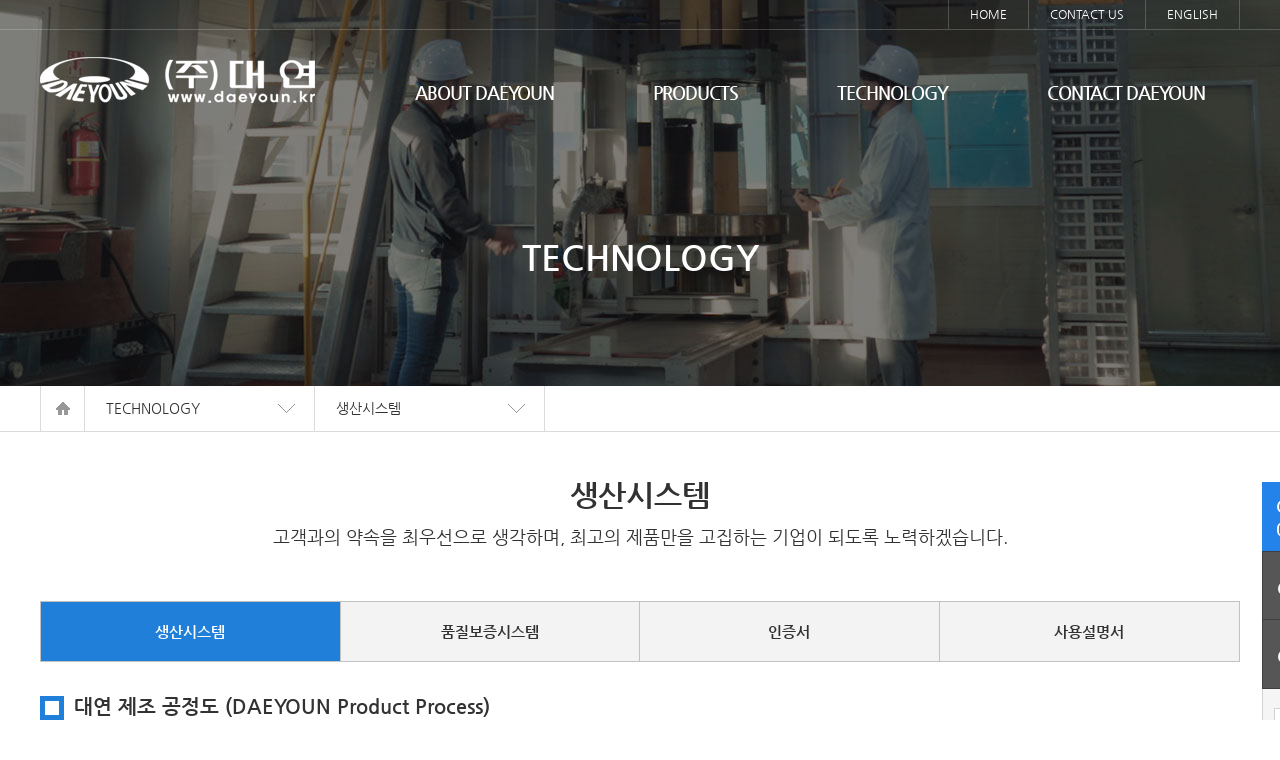

--- FILE ---
content_type: text/html
request_url: http://www.daeyoun.kr/technology/production.php
body_size: 11425
content:
<!DOCTYPE html>
<html lang="ko">
<head>
<meta charset="UTF-8" />
<meta name="viewport" content="width=device-width, initial-scale=1, minimum-scale=1, maximum-scale=1, user-scalable=no" />
<title>대연</title>

<!-- 호환성 보기 제거 메타 -->
<meta http-equiv="X-UA-Compatible" content="IE=edge" />

<!-- 사이트 전체 기본 문자셋 지정 -->
<meta http-equiv="Content-Type" content="text/html; charset=utf-8" />

<!-- 캐쉬 사용하지 않음 메타 -->
<meta http-equiv="Cache-Control" content="no-cache" />
<meta http-equiv="Expires" content="0" />
<meta http-equiv="Pragma" content="no-cache" />

<!-- 네이버 사이트 등록 관련 메타 -->
<meta name="naver-site-verification" content="d52800064aa20d156b50dc4835b8a25d4e4ce6dc" />
<meta name="description" content="볼밸브 제작, 가스용 수도용 PE 볼 밸브, EF이음관, HF이음관, 품질보증시스템, 인증서">
<meta property="og:title" content="대연">
<meta property="og:type" content="website">
<meta property="og:description" content="볼밸브 제작, 가스용 수도용 PE 볼 밸브, EF이음관, HF이음관, 품질보증시스템, 인증서">
<meta property="og:url" content="http://www.daeyoun.kr/">
<meta property="og:image" content="http://www.daeyoun.kr/resources/images/website.jpg">

<!-- 기타메타 태그 -->
<meta name="robots" content="index,follow">
<meta name="keywords" content="볼밸브 제작, 가스용 수도용 PE 볼 밸브, EF이음관, HF이음관, 품질보증시스템, 인증서">


<meta http-equiv="X-UA-Compatible" content="IE=edge" />
<link rel="stylesheet" type="text/css" href="/resources/css/common.css" />
<link rel="stylesheet" type="text/css" href="/resources/css/swiper/swiper.min.css" />
<script type="text/javascript" src="/resources/js/jquery-1.8.3.min.js"></script>
<script type="text/javascript" src="/resources/js/swiper/swiper.min.js"></script>
<script type="text/javascript" src="/resources/js/common.js"></script></head>

<body>
<div id="wrap" class="production">
	<!-- [S] web -->
<div id="header_wb">
	<header>
		<div class="logo"><a href="/"><img src="/resources/images/common/logo.png" alt="(주)대연" /></a></div>
		<div class="top_link">
			<span><a href="/">HOME</a></span>
			<span><a href="/contact/inquiry.php">CONTACT US</a></span>
			<span><a href="/en/index.php">ENGLISH</a></span>
		</div>

		<nav>
			<ul>
	<li>
		<p><a href="#none">ABOUT DAEYOUN</a></p>
		<div class="nav_2dep">
			<span><a href="/about/company.php">회사소개</a></span>
			<span><a href="/about/greeting.php">CEO인사말</a></span>
			<span><a href="/about/history.php">회사연혁</a></span>
			<span><a href="/about/organization.php">조직도</a></span>
			<span><a href="/about/export.php">주요수출업체</a></span>
			<span><a href="/about/map.php">찾아오시는 길</a></span>
		</div>
	</li>
	<li>
		<p><a href="#none">PRODUCTS</a></p>
		<div class="nav_2dep">
			<span><a href="/products/pe.php">볼밸브의 장점</a></span>
			<span><a href="/products/pe_02.php">볼밸브 주요치수</a></span>
			<span><a href="/products/ef.php">EF 이음관의 장점</a></span>
			<span><a href="/products/ef_02.php">EF 이음관 주요치수</a></span>
			<span><a href="/products/hf.php">HF 일반이음관 주요치수</a></span>
		</div>
	</li>
	<li>
		<p><a href="#none">TECHNOLOGY</a></p>
		<div class="nav_2dep">
			<span><a href="/technology/production.php">생산시스템</a></span>
			<span><a href="/technology/quality_assurance.php">품질보증시스템</a></span>
			<span><a href="/technology/certificate.php">인증서</a></span>
			<span><a href="/technology/instruction.php">사용설명서</a></span>
		</div>
	</li>
	<li>
		<p><a href="#none">CONTACT DAEYOUN</a></p>
		<div class="nav_2dep">
			<span><a href="/contact/inquiry.php">문의안내</a></span>
			<span><a href="/contact/cardalog.php">카다로그&승인원</a></span>
			<!--<span><a href="/contact/data.php">자료실</a></span>-->
		</div>
	</li>
</ul>		</nav>
	</header>
	<div class="nav_2dep_bg"><p>&nbsp;</p></div>
</div><!-- header_wb -->
<!-- [E] web -->

<!-- [S] mobile -->
<div id="header_mb">
	<header>
		<div class="logo"><a href="/"><img src="/resources/images/common/logo.png" alt="(주)대연" /></a></div>
		<div class="btn_nav"><a href="#none"><i></i><i></i><i></i><i></i></a></div>
	</header>

	<nav>
		<div class="top_link">
			<span><a href="/">HOME</a></span>·
			<span><a href="/contact/inquiry.php">CONTACT US</a></span>·
			<span><a href="/en/index.php">ENGLISH</a></span>·
		</div>
		<ul>
	<li>
		<p><a href="#none">ABOUT DAEYOUN</a></p>
		<div class="nav_2dep">
			<span><a href="/about/company.php">회사소개</a></span>
			<span><a href="/about/greeting.php">CEO인사말</a></span>
			<span><a href="/about/history.php">회사연혁</a></span>
			<span><a href="/about/organization.php">조직도</a></span>
			<span><a href="/about/export.php">주요수출업체</a></span>
			<span><a href="/about/map.php">찾아오시는 길</a></span>
		</div>
	</li>
	<li>
		<p><a href="#none">PRODUCTS</a></p>
		<div class="nav_2dep">
			<span><a href="/products/pe.php">볼밸브의 장점</a></span>
			<span><a href="/products/pe_02.php">볼밸브 주요치수</a></span>
			<span><a href="/products/ef.php">EF 이음관의 장점</a></span>
			<span><a href="/products/ef_02.php">EF 이음관 주요치수</a></span>
			<span><a href="/products/hf.php">HF 일반이음관 주요치수</a></span>
		</div>
	</li>
	<li>
		<p><a href="#none">TECHNOLOGY</a></p>
		<div class="nav_2dep">
			<span><a href="/technology/production.php">생산시스템</a></span>
			<span><a href="/technology/quality_assurance.php">품질보증시스템</a></span>
			<span><a href="/technology/certificate.php">인증서</a></span>
			<span><a href="/technology/instruction.php">사용설명서</a></span>
		</div>
	</li>
	<li>
		<p><a href="#none">CONTACT DAEYOUN</a></p>
		<div class="nav_2dep">
			<span><a href="/contact/inquiry.php">문의안내</a></span>
			<span><a href="/contact/cardalog.php">카다로그&승인원</a></span>
			<!--<span><a href="/contact/data.php">자료실</a></span>-->
		</div>
	</li>
</ul>	</nav>
</div><!-- header_mb -->
<!-- [E] mobile -->
	<div id="visual">
	<div class="visual_title"></div>
</div><!-- visual -->
	<div class="breadcrumbs">
		<a href="/" class="btn_home"></a>
		<div class="select_type_ul">
			<div class="selected_text"></div>
			<ul>
				<li><a href="/about/company.php">ABOUT DAEYOUN</a></li>
				<li><a href="/products/pe.php">PRODUCTS</a></li>
				<li class="selected"><a href="/technology/production.php">TECHNOLOGY</a></li>
				<li><a href="/contact/inquiry.php">CONTACT DAEYOUN</a></li>
			</ul>
		</div>
		<div class="select_type_ul">
			<div class="selected_text"></div>
			<ul>
				<li class="selected"><a href="/technology/production.php">생산시스템</a></li>
				<li><a href="/technology/quality_assurance.php">품질보증시스템</a></li>
				<li><a href="/technology/certificate.php">인증서</a></li>
				<li><a href="/technology/instruction.php">사용설명서</a></li>
			</ul>
		</div>
	</div><!-- breadcrumbs -->

	<div id="container">
		<div id="contents">
			<div id="title">
				<strong>생산시스템</strong>
				<p>고객과의 약속을 최우선으로 생각하며, 최고의 제품만을 고집하는 기업이 되도록 노력하겠습니다.</p>
			</div>

			<div class="content">
				<div class="tab_btn_list">
					<ul>
						<li class="active"><a href="/technology/production.php">생산시스템</a></li>
						<li><a href="/technology/quality_assurance.php">품질보증시스템</a></li>
						<li><a href="/technology/certificate.php">인증서</a></li>
						<li><a href="/technology/instruction.php">사용설명서</a></li>
					</ul>
				</div><!--tab_btn_list-->

				<div class="txt_title">대연 제조 공정도 (DAEYOUN Product Process)</div>
				<div class="txt txt_01">
					<img src="../resources/images/technology/production_img_01.jpg" alt="" />
				</div>

				<div class="txt_title">대연 원스탑 솔루션</div>
				<div class="txt txt_02">
					<p>
						<strong>대연 원스탑 솔루션 (DAEYOUN ONE STOP SOIUTION)</strong>

						대연의 생산 시스템은 제품을 사출하기 위한 금형을 직접 설계부터 제조 및 보유를 하고 있으며 소형, 중형, 대형에 이르기 까지 다양한 크기의 <u class="d_block"></u>
						사출 장비 보유중으로 제품 생산에 대한 효율성을 증대 시켰다.<u class="d_block"></u>
						또한 CNC 및 머시닝 센터를 구축하여 제품을 가공함에 있어 완성도를 높이고, 가공한 제품으로 조립 및 검수를 진행하여 최상의 품질을 생산하기 위해<u class="d_block"></u>
						“원스탑 솔루션(One Stop Soiution)” 방식으로 설계부터 포장까지 전 공정을 이루고 있다. 
					</p>

					<div class="img_title">1. 금형제작</div>
					<ul>
						<li><img src="../resources/images/technology/production_img_02.jpg" alt="" /></li>
						<li><img src="../resources/images/technology/production_img_03.jpg" alt="" /></li>
					</ul>
					<div class="img_title">2. 사출 설비</div>
					<ul>
						<li><img src="../resources/images/technology/production_img_04.jpg" alt="" /></li>
						<li><img src="../resources/images/technology/production_img_05.jpg" alt="" /></li>
					</ul>
					<div class="img_title">3. 가공팀 _ 밸브 부품 정밀 자체 가공</div>
					<ul>
						<li><img src="../resources/images/technology/production_img_06.jpg" alt="" /></li>
						<li><img src="../resources/images/technology/production_img_07.jpg" alt="" /></li>
					</ul>
					<div class="img_title">4. 밸브팀 (조립 및 제품검수시험)</div>
					<ul>
						<li><img src="../resources/images/technology/production_img_08.jpg" alt="" /></li>
						<li><img src="../resources/images/technology/production_img_09.jpg" alt="" /></li>
					</ul>
				</div>
			</div><!-- content -->
		</div><!-- contents -->
	</div><!-- container -->

	<div id="footer">
	<footer>
		<div class="logo"><img src="/resources/images/common/footer_logo.gif" alt="(주)대연" /></div>
		<address>
			상호 : 주식회사 대연&nbsp; &#47; &nbsp;대표이사 : 김영식<em>&nbsp; &#47; &nbsp;</em><i></i>주소 : 충남 아산시 도고면 도송로 23(오암리)<br/>
			TEL : 041-546-9966&nbsp; &#47; &nbsp;FAX : 041-546-9965/9923&nbsp; &#47; &nbsp;E-Mail : kevin@daeyoun.kr<br/>
			Copyright &copy; DAEYOUN Co.,Ltd. All rights reserved.
		</address>
	</footer>
</div><!-- footer -->
	<div id="quick">
	<p>CUSTOMER CENTER<br/><span>041-546-9966</span></p>
	<p><a href="/contact/inquiry.php">CONTACT US</a></p>
	<p><a href="/contact/cardalog.php">CATALOGUE</a></p>
	<ul>
		<li><a href="/about/company.php">회사소개</a></li>
		<li><a href="/technology/production.php">생산시스템</a></li>
		<li><a href="/technology/certificate.php">인증서</a></li>
		<li><a href="/technology/instruction.php">사용설명서</a></li>
		<li><a href="https://youtu.be/bd9yLroxno8" target="_blank">홍보동영상보기</a></li>
	</ul>
</div><!-- quick --></div><!-- wrap -->
</body>
</html>

--- FILE ---
content_type: text/css
request_url: http://www.daeyoun.kr/resources/css/common.css
body_size: 68315
content:
@charset "utf-8";
@import url('https://fonts.googleapis.com/css2?family=Nanum+Myeongjo:wght@400;700;800&display=swap');
@font-face {
	font-family:'ng';
	src:url(../font/NanumGothic-Regular.eot);
	src:local("☺"),
		url(../font/NanumGothic-Regular.eot?#iefix) format('embedded-opentype'),
		url(../font/NanumGothic-Regular.woff) format('woff'),
		url(../font/NanumGothic-Regular.ttf) format('truetype');
	font-weight:400;
}
@font-face {
	font-family:'ng';
	src:url(../font/NanumGothic-Bold.eot);
	src:local("☺"),
		url(../font/NanumGothic-Bold.eot?#iefix) format('embedded-opentype'),
		url(../font/NanumGothic-Bold.woff) format('woff'),
		url(../font/NanumGothic-Bold.ttf) format('truetype');
	font-weight:700;
}
/* webcss */
.sknavi:focus, .sknavi:active{display:block;width:200px;height:18px;top:1px;margin-left:5px;padding:3px;font-size:100%;font-weight:bold;text-align:center;text-decoration:none;border:1px solid #113355;background:#eee}
.sknavi {position:absolute;top:-500px;z-index:999}
/*a:focus{outline-style:dashed;outline-width:1px}*/
/* Accessibility */
.accessibility, .skip, hr, legend, caption{position:absolute;text-indent:-1000em}
/* Reset */
*{font-family:NanumGothic, '나눔고딕', ng}
html,body{width:100%;height:100%;font-family:NanumGothic, '나눔고딕', ng}
body{font-size:14px;line-height:20px;font-family:NanumGothic, '나눔고딕', ng, '돋움', Dotum;font-weight:400;color:#323232}
body,div,dl,dt,dd,ul,ol,li,h1,h2,h3,h4,h5,h6,pre,code,form,fieldset,legend,input,textarea,button,p,blockquote,th,td{margin:0;padding:0;-webkit-text-size-adjust:none}
article, aside, canvas, details, figcaption, figure, footer, header, hgroup, menu, nav, section, summary{display:block}
img,fieldset{border:0}
ul,ol,li{list-style:none}
h1,h2,h3,h4,h5,h6{font-weight:normal}
hr{display:none}
a{color:inherit}
a,a:link{color:#323232;text-decoration:none}
em,i,address{font-style:normal;font-weight:normal}
legend,caption{display:none;clear:both}
input,textarea,select,button,table{font-size:inherit;font-family:inherit;line-height:inherit}
table{border-collapse:collapse}
textarea,input{outline-color:-moz-use-text-color;outline-style:none;outline-width:medium}
textarea{resize:none}
label{cursor:pointer}
a:visited{color:#323232}
a:hover,a:active{color:#323232;text-decoration:none}
input,select,.btn{vertical-align:middle}
input[type='text']{appearance:none;-webkit-appearance:none;-webkit-border-radius:0;}
input[type='password']{appearance:none;-webkit-appearance:none;-webkit-border-radius:0;}
input[type='button']{appearance:none;-webkit-appearance:none;-webkit-border-radius:0;}
textarea{appearance:none;-webkit-appearance:none;-webkit-border-radius:0;}

/* [S] common html */
.dim{display:none;position:fixed;z-index:50;top:0;left:0;right:0;bottom:0;background:rgba(0,0,0,0.4);}

/* select_type_ul */
.select_type_ul{display:inline-block;height:35px;position:relative;z-index:1;cursor:pointer;}
.select_type_ul .selected_text{height:100%;padding:0 64px 0 10px;position:relative;z-index:1;line-height:35px;font-size:15px;cursor:pointer;color:#323232;box-sizing:border-box;border:1px solid #cbcbcb;}
.select_type_ul .selected_text:before{content:'';display:block;clear:both;width:1px;height:100%;position:absolute;right:35px;top:0;background:#cbcbcb;}
.select_type_ul .selected_text:after{content:'';display:block;clear:both;width:35px;height:100%;position:absolute;right:0;top:0;background:url(../images/common/icon_select_ui.png) no-repeat center center;transition:transform 0.5s ease;transform:rotate(0deg);}
.select_type_ul .selected_text.active:after{transition:transform 0.5s ease;transform:rotate(180deg);}
.select_type_ul ul{display:none;width:100%;position:absolute;left:0;top:43px;z-index:2;overflow:hidden;box-sizing:border-box;border:1px solid #cbcbcb;background:#fff;}
.select_type_ul ul li{margin:0 5px;padding:7px 10px;box-sizing:border-box;border-bottom:1px solid #cbcbcb;}
.select_type_ul ul li:last-child{border-bottom:none;}
.select_type_ul ul li a{color:#323232;}

/* select_ui */
.select_ui_box{display:inline-block;position:relative;vertical-align:top;}
.select_ui_box .select_ui{width:134px;height:26px;z-index:2;padding:0 0 0 7px;font-size:13px;color:#323232;cursor:pointer;box-sizing:content-box;border:1px solid #cbcbcb;background:#fff url(../images/common/icon_select_ui.png) no-repeat right top;}
.select_ui_box span.customStyleSelectBox{width:100%;height:26px;position:relative;z-index:1;line-height:26px;font-size:13px;color:#323232;font-family:'Nanum Gothic';cursor:pointer;box-sizing:content-box;border:1px solid #cbcbcb;background:url(../images/common/icon_select_ui.png) no-repeat 90% 10px;}
.select_ui_box span.customStyleSelectBox.changed{background-color:#fff;}
.select_ui_box span.customStyleSelectBox .bg_blank{width:20px;height:26px;position:absolute;right:0;top:0;}
.select_ui_box span.customStyleSelectBoxInner{padding-left:7px;box-sizing:content-box;}
@media (max-width: 767px) {
	.select_ui_box span.customStyleSelectBox{background-size:12px auto;}
}

/* file_ui_text */
.file_ui_text{width:98%;position:relative;overflow:hidden;border:1px solid #c8c8c8;}
.file_ui_text .file_text{width:100%;height:26px;padding:0 12px;float:left;color:#888;border:none;background:#fff;}
.file_ui_text .file_wrap{display:block;width:128px;height:26px;position:absolute;top:0;right:0;cursor:pointer;font-size:12px;line-height:26px;color:#323232;text-align:center;background:#f7f7f7;}
.file_ui_text .file_add{width:100%;height:100%;position:absolute;right:0;top:0;cursor:pointer;filter:alpha(opacity:0); opacity:0;}

/* tab_btn_list */
.tab_btn_list{padding-bottom:30px;}
.tab_btn_list ul{width:100%;font-size:0;box-sizing:border-box;border:1px solid #c2c2c2;border-bottom:none;background:#f3f3f3;}
.tab_btn_list li{width:20%;display:inline-block;height:60px;text-align:center;box-sizing:border-box;border-right:1px solid #c2c2c2;border-bottom:1px solid #c2c2c2;}
.tab_btn_list li:nth-child(5){border-right:none;}
.tab_btn_list li a{display:inline-block;width:100%;height:100%;line-height:60px;font-size:15px;font-weight:700;color:#323232;background:#f3f3f3;}
.tab_btn_list li a:hover{color:#fff;background:#1f7fd9;}
.tab_btn_list li.active a{color:#fff;background:#1f7fd9;}
@media (max-width: 767px) {
	.tab_btn_list ul{border-bottom:1px solid #c2c2c2;}
	.tab_btn_list li{width:50%;}
	.tab_btn_list li:nth-child(5){border-right:1px solid #c2c2c2;border-bottom:none;}
	.tab_btn_list li:nth-child(even){border-right:none;}
	.tab_btn_list li a{font-size:14px;}
}

/* tab_Js_type_01 */
.tab_Js_type_01 .tab_btn_list ul{width:100%;font-size:0;border:1px solid #c2c2c2;background:#f3f3f3;}
.tab_Js_type_01 .tab_btn_list li{width:25%;display:inline-block;height:47px;box-sizing:border-box;border-right:1px solid #c2c2c2;}
.tab_Js_type_01 .tab_btn_list li:last-child{border-right:none;}
.tab_Js_type_01 .tab_btn_list li a{display:inline-block;width:100%;height:100%;line-height:47px;text-align:center;font-size:15px;font-weight:700;color:#323232;background:#f3f3f3;}
.tab_Js_type_01 .tab_btn_list li span{display:inline-block;width:100%;height:100%;line-height:47px;font-size:15px;font-weight:700;color:#323232;background:#f3f3f3;}
.tab_Js_type_01 .tab_btn_list li a:hover{color:#fff;background:#ff9600;}
.tab_Js_type_01 .tab_btn_list li.active a{color:#fff;background:#ff9600;}
@media (max-width: 767px) {
	.tab_Js_type_01 .tab_btn_list li a{font-size:14px;}
}

/* table_text_form */
.table_text_form{width:100%;}
.table_text_form table{width:100%;}
.table_text_form th{width:160px;padding:11px 0 10px;font-size:16px;text-align:center;border-top:1px solid #d2d2d2;box-sizing:border-box;border-left:1px solid #d2d2d2;border-right:1px solid #d2d2d2;background:#f4f4f4;}
.table_text_form td{padding:11px 0 10px 40px;font-size:16px;line-height:27px;border-top:1px solid #d2d2d2;border-right:1px solid #d2d2d2;}
.table_text_form tr:last-child th{border-bottom:1px solid #d2d2d2;}
.table_text_form tr:last-child td{line-height:25px;border-bottom:1px solid #d2d2d2;}
.table_text_form .code_img{display:inline-block;margin-right:12px;vertical-align:middle;border:1px solid #c7c7c7;}
.table_text_form .code_img img{vertical-align:top;}
.device_mb .table_text_form th{width:30%;padding:0;font-size:13px;text-align:center;}
.device_mb .table_text_form td{width:70%;padding:15px;font-size:13px;line-height:23px;}

/* board_search_type_01 */
.board_search_type_01{padding:13px 0 13px;position:relative;overflow:hidden;border:1px solid #c8c8c8;}
.board_search_type_01 p{display:inline-block;float:left;height:28px;padding-left:20px;line-height:28px;color:#323232;font-size:13px;vertical-align:top;}
.board_search_type_01 .search_form{float:right;padding-right:20px;}
.board_search_type_01 .search_form .inp{width:169px;height:28px;float:none;padding-left:7px;color:#323232;line-height:26px;vertical-align:top;box-sizing:border-box;border:1px solid #9d9d9d;background:#fff;}
.board_search_type_01 .search_form .btn_search{display:inline-block;height:28px;padding:0 26px;font-size:12px;line-height:26px;cursor:pointer;font-weight:bold;color:#fff;vertical-align:top;border:1px solid #444;background:#737373;}
@media (max-width: 660px) {
	.select_ui_box{width:30%;}
	.select_ui_box .select_ui{width:90%;}
	.board_search_type_01 p{float:none;}
	.board_search_type_01 .search_form{width:100%;float:none;padding-top:5px;padding-left:20px;box-sizing:border-box;}
	.board_search_type_01 .search_form .inp{width:46%;padding-right:7px;}
	.board_search_type_01 .search_form .btn_search{width:20%;border-radius:0;}
}

/* board_list_type_01 */
.board_list_type_01{width:100%;}
.board_list_type_01 .table_title{width:100%;padding-top:14px;overflow:hidden;font-size:0;}
.board_list_type_01 .table_title strong{display:inline-block;height:40px;line-height:40px;font-size:13px;color:#323232;text-align:center;box-sizing:border-box;border:1px solid #c8c8c8;border-right:none;background:#f7f7f7;}
.board_list_type_01 .table_title strong:nth-child(1){width:7%;}
.board_list_type_01 .table_title strong:nth-child(2){width:57%;}
.board_list_type_01 .table_title strong:nth-child(3){width:13%;}
.board_list_type_01 .table_title strong:nth-child(4){width:13%;}
.board_list_type_01 .table_title strong:nth-child(5){width:10%;border-right:1px solid #c8c8c8;}
.board_list_type_01 .table_list{width:100%;padding-bottom:35px;}
.board_list_type_01 .table_list ul{overflow:hidden;}
.board_list_type_01 .table_list li{overflow:hidden;font-size:0;border-bottom:1px dotted #a9a9a9;}
.board_list_type_01 .table_list li p{display:inline-block;padding:15px 0 15px;line-height:20px;font-size:13px;color:#323232;box-sizing:border-box;word-break:break-all;text-align:center;vertical-align:middle;}
.board_list_type_01 .table_list li p:nth-child(1){width:7%;}
.board_list_type_01 .table_list li p:nth-child(2){width:57%;padding-left:27px;text-align:left;}
.board_list_type_01 .table_list li p:nth-child(3){width:13%;}
.board_list_type_01 .table_list li p:nth-child(4){width:13%;}
.board_list_type_01 .table_list li p:nth-child(5){width:10%;}
.board_list_type_01 .table_list li p span{display:none;}
.board_list_type_01 .table_list li p a{line-height:20px;color:#323232;vertical-align:middle;}
.board_list_type_01 .table_list li p a:hover{color:#323232;text-decoration:underline;}
.board_list_type_01 .table_list li p img{vertical-align:middle;}
.board_list_type_01 .btn_r{padding:23px 0 0 0;text-align:right;}
.board_list_type_01 .btn_r input{display:inline-block;width:117px;height:37px;padding:0;text-align:center;cursor:pointer;font-size:12px;line-height:37px;color:#fff;font-weight:bold;border:1px solid #444;border-radius:0;background:#737373;}
@media (max-width: 767px) {
	.board_list_type_01 .table_title{display:none;}
	.board_list_type_01 .table_list{margin-top:20px;border-top:1px solid #c8c8c8;}
	.board_list_type_01 .table_list li{padding:0 10px;}
	.board_list_type_01 .table_list li p{text-align:left;}
	.board_list_type_01 .table_list li p:nth-child(1){width:10%;text-align:center;}
	.board_list_type_01 .table_list li p:nth-child(2){width:90%;}
	.board_list_type_01 .table_list li p:nth-child(3){width:30%;padding-top:0;}
	.board_list_type_01 .table_list li p:nth-child(4){width:40%;padding-top:0;}
	.board_list_type_01 .table_list li p:nth-child(5){width:30%;padding-top:0;}
	.board_list_type_01 .table_list li p span{display:inline-block;padding-right:3px;}
}

/* board_view_type_01 */
.board_view_type_01{width:100%;}
.board_view_type_01 .table_title{font-size:0;border:1px solid #c8c8c8;border-bottom:none;border-left:none;}
.board_view_type_01 .table_title p{width:100%;display:table;overflow:hidden;line-height:20px;font-size:13px;border-bottom:1px solid #c8c8c8;}
.board_view_type_01 .table_title strong{display:table-cell;width:13%;padding:15px 0;color:#323232;text-align:center;vertical-align:middle;border-left:1px solid #c8c8c8;border-right:1px solid #c8c8c8;background:#f7f7f7;}
.board_view_type_01 .table_title i{display:none;padding-right:3px;font-style:normal;vertical-align:middle;}
.board_view_type_01 .table_title span{display:table-cell;padding:15px 20px;box-sizing:border-box;color:#323232;vertical-align:middle;}
.board_view_type_01 .content_view{padding:45px 20px 50px;font-size:12px;line-height:18px;}
.board_view_type_01 .table_paginate{font-size:0;border:1px solid #c8c8c8;border-bottom:none;border-left:none;}
.board_view_type_01 .table_paginate p{width:100%;display:table;overflow:hidden;line-height:20px;font-size:13px;border-bottom:1px solid #c8c8c8;}
.board_view_type_01 .table_paginate strong{display:table-cell;width:13%;padding:15px 0;color:#323232;text-align:center;vertical-align:middle;border-left:1px solid #c8c8c8;border-right:1px solid #c8c8c8;background:#f7f7f7;}
.board_view_type_01 .table_paginate span{display:table-cell;padding:15px 20px;box-sizing:border-box;vertical-align:middle;}
.board_view_type_01 .table_paginate span a{color:#323232;}
.board_view_type_01 .table_paginate span a:hover{color:#323232;text-decoration:underline;}
.board_view_type_01 .btn_c{padding:23px 0 0 0;text-align:center;}
.board_view_type_01 .btn_c input{display:inline-block;width:117px;height:37px;padding:0;text-align:center;cursor:pointer;font-size:12px;line-height:37px;color:#fff;font-weight:bold;border:1px solid #444;border-radius:0;background:#737373;}
@media (max-width: 767px) {
	.board_view_type_01 .table_title{border:none;border-top:1px solid #c8c8c8;}
	.board_view_type_01 .table_title p:nth-child(1){border:none;}
	.board_view_type_01 .table_title p:nth-child(1) strong{display:none;}
	.board_view_type_01 .table_title p:nth-child(1) span{padding:15px;}
	.board_view_type_01 .table_title p:nth-child(2){border-top:1px solid #c8c8c8;}
	.board_view_type_01 .table_title p strong{border-right:none;border-left:none;background:none;}
	.board_view_type_01 .table_title p i{display:table-cell;}
	.board_view_type_01 .table_title p span{width:auto;padding:15px 0;}
	.board_view_type_01 .content_view{font-size:13px;line-height:22px;}
	.board_view_type_01 .table_paginate{border:none;border-top:1px solid #c8c8c8;border-bottom:1px solid #c8c8c8;}
	.board_view_type_01 .table_paginate p{border:none;}
	.board_view_type_01 .table_paginate p:nth-child(2){border-top:1px solid #c8c8c8;}
	.board_view_type_01 .table_paginate strong{width:16%;border:none;background:none;}
	.board_view_type_01 .btn_c input{width:23%;}
}

/* board_form_type_01 */
.board_form_type_01{width:100%;}
.board_form_type_01 label{vertical-align:middle;font-size:13px;}
.board_form_type_01 label input[type="checkbox"]{vertical-align:-3px;-webkit-appearance:checkbox;background:#323232;}
.board_form_type_01 label input[type="radio"]{vertical-align:-3px;-webkit-appearance:radio;background:#323232;}
.board_form_type_01 .inp{height:30px;float:none;padding:0 15px;color:#323232;font-size:13px;box-sizing:border-box;border:1px solid #cbcbcb;background:none;}
.board_form_type_01 .inp_20p{width:20%;}
.board_form_type_01 .inp_40p{width:40%;}
.board_form_type_01 .inp_70p{width:70%;}
.board_form_type_01 .inp_100p{width:100%;}
.board_form_type_01 textarea{width:100%;height:190px;padding:10px;color:#323232;font-size:13px;line-height:20px;box-sizing:border-box;border:1px solid #cbcbcb;background:none;}
.board_form_type_01 ul{width:100%;border:1px solid #c8c8c8;border-left:none;border-bottom:none;}
.board_form_type_01 li{display:table;width:100%;}
.board_form_type_01 li.m_block{display:none;}
.board_form_type_01 li strong{display:table-cell;width:15%;font-size:13px;color:#323232;vertical-align:middle;text-align:center;border-left:1px solid #c8c8c8;border-right:1px solid #c8c8c8;border-bottom:1px solid #c8c8c8;background:#f7f7f7;}
.board_form_type_01 li strong u{padding-left:3px;text-decoration:none;color:#ff9200;}
.board_form_type_01 li .text{display:table-cell;padding:6px 1%;line-height:20px;font-size:13px;color:#323232;vertical-align:middle;box-sizing:border-box;border-bottom:1px solid #c8c8c8;}
.board_form_type_01 li .text:nth-child(4){width:20%;}
.board_form_type_01 .code_img{display:inline-block;margin-right:12px;vertical-align:middle;border:1px solid #c7c7c7;}
.board_form_type_01 .code_img img{vertical-align:top;}
.board_form_type_01 i{font-style:normal;}
.board_form_type_01 .btn_c{padding:23px 0 0 0;text-align:center;}
.board_form_type_01 .btn_c input{display:inline-block;width:188px;height:48px;margin:0 5px;padding:0;text-align:center;cursor:pointer;border-radius:0;font-size:12px;line-height:46px;color:#fff;font-weight:bold;border:1px solid #838383;background:#9f9f9f;}
.board_form_type_01 .btn_c input:nth-child(1){border:1px solid #0b50ad;background:#0090ff;}
@media (max-width: 985px) {
	.board_form_type_01 .inp_20p{width:30%;}
}
@media (max-width: 767px) {
	.board_form_type_01 .inp_20p{width:50%;}
	.board_form_type_01 .inp_40p{width:100%;}
	.board_form_type_01 .inp_70p{width:100%;margin-bottom:5px;}
	.board_form_type_01 ul{border-left:1px solid #c8c8c8;}
	.board_form_type_01 li.m_block{display:table;}
	.board_form_type_01 li .text:nth-child(4){display:none;}
	.board_form_type_01 li strong{display:none;}
	.board_form_type_01 i{display:none;}
	.board_form_type_01 .select_ui_box{width:40%;}
	.board_form_type_01 .btn_c input{width:30%;}
}

/* paginate_ui */
.paginate_ui{line-height:36px;font-size:0;font-weight:700;text-align:center;border:1px solid #c5c5c5;background:#f7f7f7;}
.paginate_ui strong{display:inline-block;width:36px;height:36px;margin-left:-1px;color:#fff;font-size:11px;font-family:Dotum;line-height:36px;vertical-align:middle;border-left:1px solid #c5c5c5;border-right:1px solid #c5c5c5;background:#737373;}
.paginate_ui a{display:inline-block;width:36px;height:36px;margin-left:-1px;color:#888;font-size:11px;font-family:Dotum;line-height:36px;font-weight:700;vertical-align:middle;transition:all 0.5s;border-left:1px solid #c5c5c5;border-right:1px solid #c5c5c5;}
.paginate_ui a:hover{color:#fff;transition:all 0.5s;background:#737373;}
.paginate_ui img{vertical-align:0px;}
.paginate_ui .pre{display:inline-block;width:auto;margin:0 20px 0 0;font-weight:400;border:none;}
.paginate_ui .pre:hover{color:#888;background:none;}
.paginate_ui .next{display:inline-block;width:auto;margin:0 0 0 20px;font-weight:400;border:none;}
.paginate_ui .next:hover{color:#888;background:none;}

.txt_title{padding:0 0 20px 34px;font-size:20px;line-height:30px;font-weight:700;box-sizing:border-box;background:url(../images/common/txt_title_icon.gif) no-repeat left 4px;}
.device_mb .txt_title{font-size:17px;padding:0 0 10px 25px;background-size:17px 17px;background-position:left 7px;}
/* [E] common html */

/* [S] Guide */
#wrap.device_web{width:100%;min-width:1200px;position:relative;overflow:hidden;}
#wrap.device_mb{position:relative;}
#header_wb{width:100%;min-width:1200px;height:120px;position:absolute;left:0;top:0;z-index:10;}
#header_wb a{transition:color 0.5s;}
#header_wb header{width:1200px;margin:0 auto;position:relative;z-index:3;}
#header_wb:before{content:'';display:block;clear:both;width:100%;height:29px;position:absolute;left:0;top:0;z-index:3;border-bottom:1px solid rgba(255, 255, 255, 0.2);}
#header_wb .logo{padding-top:57px;float:left;}
#header_wb .top_link{position:absolute;right:0;top:0;z-index:6;font-size:0;border-left:1px solid rgba(255, 255, 255, 0.2);}
#header_wb .top_link span{display:inline-block;line-height:29px;border-right:1px solid rgba(255, 255, 255, 0.2);}
#header_wb .top_link span a{display:block;padding:0 21px;font-size:12px;color:#fff;}
#header_wb nav{width:825px;clear:both;position:absolute;right:0;top:30px;z-index:5;line-height:125px;}
#header_wb nav a{vertical-align:top;}
#header_wb nav>ul{position:relative;}
#header_wb nav>ul>li{display:inline-block;margin-left:95px;}
#header_wb nav>ul>li:nth-child(1){margin-left:0;}
#header_wb nav>ul>li>p{position:relative;box-sizing:border-box;}
#header_wb nav>ul>li>p a{font-size:18px;letter-spacing:-1px;color:#fff;font-weight:700;}
#header_wb nav>ul>li>p.active a{color:#fff;}
#header_wb nav .nav_2dep{display:block;height:0;position:absolute;top:105px;overflow:hidden;}
#header_wb nav li:nth-child(1) .nav_2dep{left:0;}
#header_wb nav li:nth-child(2) .nav_2dep{left:240px;}
#header_wb nav li:nth-child(3) .nav_2dep{left:430px;}
#header_wb nav li:nth-child(4) .nav_2dep{left:650px;}
#header_wb nav .nav_2dep a{display:block;line-height:31px;vertical-align:top;font-size:15px;}
#header_wb nav .nav_2dep a:hover{font-weight:700;}
#header_wb .nav_2dep_bg{content:'';display:block;clear:both;width:100%;height:0;position:absolute;left:0;top:119px;z-index:1;overflow:hidden;background:#fff;}
#header_wb .nav_2dep_bg p{width:1250px;height:100%;margin:0 auto;background:url(../images/common/nav_bg.jpg) no-repeat left top;}

#header_mb{width:100%;position:absolute;left:0;top:0;z-index:99;}
#header_mb header{width:100%;height:90px;border-bottom:1px solid #273b45;background:#001825;}
#header_mb header .logo{width:180px;position:absolute;left:15px;top:30px;}
#header_mb header .logo img{width:100%;}
#header_mb header .btn_nav{width:30px;height:25px;position:absolute;right:25px;top:33px;}
#header_mb header .btn_nav a{display:inline-block;width:100%;height:100%;}
#header_mb header .btn_nav a i{display:inline-block;width:30px;height:3px;position:absolute;left:0;transition:all 0.5s;transform:rotate(0deg);background:#fff;}
#header_mb header .btn_nav a i:nth-child(1){top:0px;}
#header_mb header .btn_nav a i:nth-child(2){top:11px;}
#header_mb header .btn_nav a i:nth-child(3){top:11px;}
#header_mb header .btn_nav a i:nth-child(4){bottom:0;}
#header_mb header .btn_nav.active a i{transition:all 0.5s;}
#header_mb header .btn_nav.active a i:nth-child(1){opacity:0;}
#header_mb header .btn_nav.active a i:nth-child(2){transform:rotate(45deg);}
#header_mb header .btn_nav.active a i:nth-child(3){transform:rotate(-45deg);}
#header_mb header .btn_nav.active a i:nth-child(4){opacity:0;}
#header_mb .top_link{height:40px;line-height:40px;text-align:center;border-bottom:1px solid #c3c3c3;background:#ececec;}
#header_mb .top_link span{display:inline-block;padding:0 15px;}
#header_mb nav{display:none;width:100%;}
#header_mb nav li p{height:48px;line-height:48px;text-align:left;border-bottom:1px solid #c3c3c3;}
#header_mb nav li p a{display:block;padding-left:30px;position:relative;font-size:15px;}
#header_mb nav li p.active{border-bottom:none;}
#header_mb nav li p.active a:after{content:'';display:block;clear:both;width:2px;height:25%;position:absolute;left:15px;top:39%;background:#273b45;}
#header_mb nav .nav_2dep{display:none;padding:0 0 10px 40px;text-align:left;border-bottom:1px solid #c3c3c3;}
#header_mb nav .nav_2dep span{display:block;padding:5px 0;}
#header_mb nav .nav_2dep a{font-size:13px;line-height:25px;font-weight:300;}

#visual{width:100%;min-width:1200px;height:386px;background-repeat:no-repeat;background-position:center top;}
#visual.visual_about{background-image:url(../images/common/visual_about.jpg);}
#visual.visual_products{background-image:url(../images/common/visual_products.jpg);}
#visual.visual_technology{background-image:url(../images/common/visual_technology.jpg);}
#visual.visual_contact{background-image:url(../images/common/visual_contact.jpg);}

#visual .visual_title{height:100%;padding-top:235px;text-align:center;line-height:45px;font-size:35px;color:#fff;font-weight:700;}
.device_mb #visual{min-width:auto;height:180px;padding-top:90px;background-position:center 90px;}
.device_mb #visual .visual_title{padding-top:90px;font-size:30px;}
.breadcrumbs{width:1200px;height:45px;margin:0 auto;font-size:0;}
.breadcrumbs .btn_home{display:inline-block;width:45px;height:45px;vertical-align:top;box-sizing:border-box;border-left:1px solid #dbdbdb;border-right:1px solid #dbdbdb;background:url(../images/common/breadcrumbs_icon_home.png) no-repeat center center;}
.breadcrumbs .select_type_ul{height:45px;}
.breadcrumbs .select_type_ul .selected_text{min-width:230px;padding:0 55px 0 21px;font-size:14px;line-height:45px;overflow:hidden;box-sizing:border-box;border:none;border-right:1px solid #dbdbdb;}
.breadcrumbs .select_type_ul .selected_text:before{display:none;}
.breadcrumbs .select_type_ul .selected_text:after{width:55px;}
.breadcrumbs .select_type_ul ul{width:99%;top:48px;}
.breadcrumbs .select_type_ul ul li{padding:0;}
.breadcrumbs .select_type_ul ul a{display:block;padding:11px 10px;font-size:14px;}
.device_mb .breadcrumbs{width:100%;}
.device_mb .breadcrumbs .btn_home{display:none;}
.device_mb .breadcrumbs .select_type_ul .selected_text{width:100%;min-width:auto;font-size:13px;}
.device_mb .breadcrumbs .select_type_ul:last-child .selected_text{border-right:none;}
.device_mb .breadcrumbs .select_type_ul{width:50%;}
.device_mb .breadcrumbs .select_type_ul ul a{font-size:13px;}

#container{width:100%;min-width:1200px;border-top:1px solid #dbdbdb;}
.device_mb #container{min-width:auto;}

#contents{width:1200px;margin:0 auto;padding:45px 0 200px;}
.device_mb #contents{width:auto;padding:45px 15px 150px;line-height:23px;}

#title{padding-bottom:50px;text-align:center;}
#title strong{display:block;padding-bottom:10px;font-size:30px;line-height:35px;}
#title p{font-size:18px;line-height:29px;}

#footer{width:100%;min-width:1200px;background:#232323;}
#footer footer{width:1200px;margin:0 auto;padding:40px 0 50px;position:relative;font-size:16px;line-height:23px;color:#fefefe;box-sizing:border-box;}
#footer footer .logo{position:absolute;left:0;top:50px;}
#footer footer address{padding-left:391px;}
#footer footer i{display:none;}
.device_mb #footer{min-width:auto;}
.device_mb #footer footer{width:100%;margin:0 auto;padding:35px 30px 50px;font-size:13px;line-height:26px;}
.device_mb #footer footer .logo{width:200px;position:relative;top:0;padding:20px 0 30px;}
.device_mb #footer footer .logo img{width:100%;}
.device_mb #footer footer address{padding-left:0;}
.device_mb #footer em{display:none;}
.device_mb #footer i{display:block;}

#quick{width:185px;position:absolute;left:50%;top:482px;z-index:1;margin-left:622px;}
#quick p{height:69px;font-size:17px;line-height:23px;letter-spacing:-1px;font-weight:700;color:#fff;box-sizing:border-box;}
#quick p:nth-child(1){padding:13px 0 0 14px;background:#2482eb;}
#quick p:nth-child(2){padding-top:25px;border:1px solid #3f3f3f;background:#565656 url(../images/common/quick_icon_01.png) no-repeat 130px center;}
#quick p:nth-child(3){padding-top:25px;border:1px solid #3f3f3f;border-top:none;background:#565656 url(../images/common/quick_icon_02.png) no-repeat 130px center;}
#quick p a{display:block;padding-left:14px;font-size:17px;font-weight:700;color:#fff;}
#quick p a span{font-size:20px;}
#quick ul{padding:19px 0 10px;border:1px solid #d2d2d2;border-top:none;background:#f5f5f5;}
#quick li{padding:0 9px 10px 11px;}
#quick li a{display:block;padding-left:17px;letter-spacing:-1px;line-height:39px;font-size:15px;color:#323232;border:1px solid #d2d2d2;background:#fff;}
.device_mb #quick{display:none;}
/* [E] Guide */

/* [S] main */
.main #visual{height:781px;position:relative;z-index:0;overflow:hidden;}
.main #visual section{width:100%;max-width:2560px;min-width:1200px;margin:0 auto;}
.main #visual section{height:100%;}
.main #visual .swiper-container{width:100%;height:100%;}
.main #visual .swiper-slide{width:100%;background-repeat:no-repeat;background-position:center top;}
.main #visual .slide_01{background-image:url(../images/main/visual_banner_01.jpg);}
.main #visual .slide_02{background-image:url(../images/main/visual_banner_02.jpg);}
.main #visual .slide_03{background-image:url(../images/main/visual_banner_03.jpg);}
.main #visual .slide_04{background-image:url(../images/main/visual_banner_04.jpg);}
.main #visual .slide_05{background-image:url(../images/main/visual_banner_05.jpg);}
.main #visual .swiper-pagination .swiper-pagination-bullet{opacity:1;background:#fff;}
.main #visual .swiper-pagination .swiper-pagination-bullet.swiper-pagination-bullet-active{background:#000;}
.main #visual .swiper-pagination span{margin:0 3px;}
.main #visual .swiper-button-prev{width:54px;height:106px;left:5%;top:40%;text-indent:-1000em;background:url(../images/main/visual_btn_prev.png) no-repeat left top;}
.main #visual .swiper-button-next{width:54px;height:106px;right:5%;top:40%;text-indent:-1000em;background:url(../images/main/visual_btn_next.png) no-repeat left top;}
.main .content{width:100%;min-width:1200px;padding-top:80px;box-sizing:border-box;}
.main .content section{width:1200px;margin:0 auto;}
.main .content .title{padding-bottom:60px;text-align:center;}
.main .content .title strong{display:block;padding-bottom:10px;font-size:35px;line-height:48px;}
.main .content .title p{font-size:19px;line-height:30px;}
.main .content_01{padding:60px 0 90px;border-bottom:1px solid #bebebe;}
.main .content_01 .img{padding-bottom:50px;}
.main .content_01 .img img{vertical-align:top;}
.main .content_01 .btn_more{text-align:center;}
.main .content_01 .btn_more a{display:inline-block;width:384px;height:65px;font-size:20px;line-height:65px;color:#323232;font-weight:700;border:1px solid #bebebe;}
.main .content_02{padding-bottom:125px;border-bottom:1px solid #bebebe;}
.main .content_02 .title{padding-bottom:100px;}
.main .content_02 ul{font-size:0;}
.main .content_02 li{display:inline-block;width:384px;height:395px;margin:0 21px 0 0;overflow:hidden;vertical-align:top;font-size:17px;line-height:23px;letter-spacing:-1px;box-sizing:border-box;border:1px solid #bfbfbf;}
.main .content_02 li:nth-child(3){margin-right:0;}
.main .content_02 li img{vertical-align:top;}
.main .content_02 li strong{display:block;padding:20px 20px 10px 20px;font-size:19px;line-height:24px;border-top:1px solid #bebebe;}
.main .content_02 li p{padding:0 20px 0 20px;}
.main .content_02 .btn_more{padding-top:110px;text-align:center;}
.main .content_02 .btn_more a{display:inline-block;width:384px;height:65px;font-size:20px;line-height:65px;color:#323232;font-weight:700;border:1px solid #cecece;}
.main .content_03 .video{width:1198px;height:626px;border:1px solid #a9a9a9;}
.main .content_04{padding-top:130px;}
.main .content_04 .map{width:100%;height:756px;overflow:hidden;}
.main #quick{top:835px;}
.device_mb.main #visual{height:240px;}
.device_mb.main #visual section{min-width:100%;padding:0;}
.device_mb.main #visual .swiper-slide{font-size:15px;line-height:24px;background-position:60% top;background-size:auto 100%;}
.device_mb.main #visual .swiper-slide strong{padding:40px 0 10px;font-size:18px;line-height:25px;}
.device_mb.main #visual .swiper-slide p{padding:0 5%;font-size:14px;line-height:23px;}
.device_mb.main #visual .swiper-pagination{display:block;bottom:10px;}
.device_mb.main #visual .swiper-pagination-bullet{width:10px;height:10px;}
.device_mb.main #visual .swiper-button-prev{display:none;}
.device_mb.main #visual .swiper-button-next{display:none;}
.device_mb.main .content{width:100%;padding-top:50px;min-width:auto;}
.device_mb.main section{width:auto;margin:0 auto;padding:0 15px;}
.device_mb.main .content .title strong{font-size:23px;line-height:30px;}
.device_mb.main .content .title p{font-size:15px;line-height:25px;}
.device_mb.main .content_01{padding:40px 0 40px;}
.device_mb.main .content_01 .img{padding-bottom:40px;}
.device_mb.main .content_01 .img img{width:100%;}
.device_mb.main .content_02{padding-bottom:75px;}
.device_mb.main .content_02 .title{padding-bottom:40px;}
.device_mb.main .content_02 .btn_more{padding-top:40px;}
.device_mb.main .content_02 li{width:100%;height:auto;margin-right:0;margin-bottom:20px;line-height:25px;}
.device_mb.main .content_02 li img{width:100%;}
.device_mb.main .content_02 li p{padding-bottom:20px;}
.device_mb.main .content_03 .title{padding-bottom:40px;}
.device_mb.main .content_03 .video{width:100%;height:250px;}
.device_mb.main .content_04 .title{padding-bottom:40px;}
.device_mb.main .content_04 .map{width:100%;height:300px;overflow:hidden;}
/* [E] main */

/* [S] sub */
/*
	<u class="d_block"></u> = 웹 display:block; = 모바일 display:none;
	<u class="m_block"></u> = 웹 display:none; = 모바일 display:block;
*/
.d_block{display:block;}
.m_block{display:none;}
.device_mb .d_block{display:none;}
.device_mb .m_block{display:block;}

/* company */
.company #title{padding-bottom:72px;}
.company .img{width:100%;padding-bottom:50px;}
.company .img img{width:100%;vertical-align:top;}
.company .txt{position:relative;color:#323232;}
.company .txt strong{font-size:22px;line-height:32px;}
.company .txt p{padding-top:25px;font-size:18px;line-height:28px;}
.company .txt .img_position{width:367px;height:274px;position:absolute;right:0;top:25%;background:url(../images/about/company_logo.gif) no-repeat right top;}
.device_mb.company .txt strong{font-size:15px;line-height:27px;}
.device_mb.company .txt p{font-size:13px;line-height:24px;}
.device_mb.company .txt .img_position{width:90%;height:150px;margin-top:40px;position:relative;background-size:150px auto;}

/* greeting */
.greeting #title{padding-bottom:72px;}
.greeting .txt{position:relative;color:#323232;}
.greeting .txt .img_position{width:400px;height:582px;position:absolute;right:0;top:0;background:url(../images/about/greeting_img_01.jpg) no-repeat center top;}
.greeting .txt strong{font-size:22px;line-height:32px;}
.greeting .txt p{padding-top:25px;font-size:18px;line-height:28px;}
.greeting .txt .signature_text{margin-top:35px;padding:0 0 180px 142px;font-size:19px;line-height:25px;font-weight:700;background:url(../images/about/greeting_logo.gif) no-repeat left 7px;}
.device_mb.greeting .txt .img_position{width:340px;height:500px;position:relative;margin:0 auto 70px;border-radius:70px;background-size:340px 500px;}
.device_mb.greeting .txt strong{font-size:15px;line-height:27px;}
.device_mb.greeting .txt p{font-size:13px;line-height:24px;}
.device_mb.greeting .txt .signature_text{padding-bottom:0;font-size:15px;}

/* history */
.history .content{height:820px;position:relative;background:url(../images/about/history_bg.jpg) no-repeat left top;}
.history .content dl{position:absolute;}
.history .content dl.history_2011{left:850px;top:0;}
.history .content dl.history_2006-2010{left:710px;top:438px;}
.history .content dl.history_2000-2005{left:310px;top:0;}
.history .content dl.history_1990-1999{left:170px;top:438px;}
.history .content dl.history_1984{left:80px;top:0;}
.history .content dt{font-size:30px;line-height:40px;color:#1e74bd;}
.history .content dd li{font-size:16px;line-height:26px;}
.history .content dd li:after{content:'';display:block;clear:both;}
.history .content dd li em{width:50px;float:left;}
.history .content dd li p{float:left;}
.device_mb.history .content{height:auto;padding-top:350px;background:url(../images/about/m_history_bg.jpg) no-repeat center top;}
.device_mb.history .content dl{position:relative;left:0;top:0;margin-bottom:30px;padding-left:20px;}
.device_mb.history .content dl:after{content:'';display:block;clear:both;width:10px;height:10px;position:absolute;left:0;top:10px;border-radius:10px;background:#a7a7a7;}
.device_mb.history .content dt{font-size:20px;line-height:30px;}
.device_mb.history .content dd li{font-size:13px;line-height:23px;}

/* organization */
.organization .content{position:relative;}
.organization .content i{display:block;position:absolute;z-index:0;background:#dbdbdb;}
.organization .content i.line_01{width:1px;height:359px;left:594px;top:0;}
.organization .content i.line_02{width:450px;height:1px;left:594px;top:292px;}
.organization .content i.line_03{width:955px;height:1px;left:122px;top:359px;}
.organization .content i.line_04{width:1px;height:325px;left:122px;top:359px;}
.organization .content i.line_05{width:1px;height:405px;left:403px;top:359px;}
.organization .content i.line_06{width:1px;height:820px;left:789px;top:359px;}
.organization .content i.line_07{width:1px;height:320px;left:1076px;top:359px;}
.organization .txt{margin-top:50px;position:relative;z-index:1;text-align:center;}
.organization .txt .no_01{width:214px;height:214px;margin:0 auto 40px;font-size:25px;line-height:214px;color:#fff;font-weight:700;border-radius:214px;border:1px solid #175497;background:#0ca1e6;}
.organization .txt .no_02{width:231px;height:68px;margin:0 0 82px 814px;font-size:18px;line-height:68px;color:#fff;border:1px solid #66a81f;background:#66a81f;}
.organization .txt ul:after{content:'';display:block;clear:both;}
.organization .txt li{float:left;margin-right:18px;font-size:18px;line-height:57px;}
.organization .txt li:nth-child(1){margin-right:35px;}
.organization .txt li:nth-child(2){margin-right:140px;}
.organization .txt li:nth-child(3){margin-right:40px;}
.organization .txt li:last-child{margin-right:0;}
.organization .txt li p{width:244px;height:66px;font-weight:700;color:#fff;border:1px solid #ca7f2e;background:#dfab2f;}
.organization .txt li span:nth-child(2){margin-top:58px;}
.organization .txt li span{display:block;width:244px;height:66px;margin-top:15px;color:#fff;border:1px solid #656565;background:#a4a4a4;}
.device_mb.organization .content i.line_01{width:1px;height:565px;left:50%;top:0;}
.device_mb.organization .content i.line_02{width:40%;height:1px;left:50%;top:205px;}
.device_mb.organization .content i.line_03{width:100%;height:1px;left:0;top:315px;}
.device_mb.organization .content i.line_04{width:100%;height:1px;left:0;top:565px;}
.device_mb.organization .content i.line_05{display:none;}
.device_mb.organization .content i.line_06{display:none;}
.device_mb.organization .content i.line_07{display:none;}
.device_mb.organization .txt .no_01{width:130px;height:130px;margin-bottom:50px;font-size:20px;line-height:130px;}
.device_mb.organization .txt .no_02{width:150px;height:44px;margin:0 5% 15px 0;float:right;font-size:17px;line-height:44px;}
.device_mb.organization .txt ul{clear:both;}
.device_mb.organization .txt li{width:40%;margin:0;}
.device_mb.organization .txt li p{width:100%;height:40px;margin-top:50px;line-height:40px;}
.device_mb.organization .txt li span{width:100%;height:40px;margin-top:10px;line-height:40px;}
.device_mb.organization .txt li:nth-child(odd){clear:both;}
.device_mb.organization .txt li:nth-child(even){float:right;}

/* export */
.export .content .img{margin-bottom:45px;border:1px solid #d2d2d2;}
.export .content .img img{width:100%;vertical-align:top;}
.export .content ul:after{content:'';display:block;clear:both;}
.export .content li{width:348px;float:left;margin:0 77px 75px 0;overflow:hidden;font-size:18px;line-height:28px;}
.export .content li:nth-child(4){clear:both;}
.export .content li:nth-child(3n+3){margin-right:0;}
.export .content li img{width:346px;height:230px;margin-bottom:35px;box-sizing:border-box;border:1px solid #c3c3c3;}
.export .content li b{display:block;margin:20px 0 5px;}
.export .content li b:nth-child(3){margin-top:0;}
.export .content li span{display:block;margin-bottom:4px;}
.export .content p{text-align:center;font-size:20px;font-weight:700;}
.device_mb.export .content li{width:100%;margin-right:0;font-size:14px;line-height:24px;}
.device_mb.export .content li img{width:100%;height:auto;}
.device_mb.export .content p{font-size:16px;line-height:26px;font-weight:700;}

/* map */
.map .content img{vertical-align:top;}
.map .content .visual_img{margin-bottom:30px;padding:65px 0 75px;text-align:center;border:1px solid #d2d2d2;}
.map .content .map{height:700px;overflow:hidden;position:relative;z-index:0;}
.map .content .table_txt{margin-top:19px;font-size:16px;border:1px solid #d2d2d2;border-bottom:none;}
.map .content .table_txt table{width:100%;}
.map .content .table_txt th{width:224px;padding:15px 0;text-align:center;border-bottom:1px solid #d2d2d2;background:#f0f0f0;}
.map .content .table_txt td{padding:15px 0 15px 21px;border-bottom:1px solid #d2d2d2;}
.device_mb.map .content .visual_img{padding:3%;}
.device_mb.map .content .visual_img img{width:100%;}
.device_mb.map .content .map{height:300px;}
.device_mb.map .content .table_txt{margin-top:10px;font-size:13px;}
.device_mb.map .content .table_txt th{width:20%;padding:10px;}
.device_mb.map .content .table_txt td{padding:10px;}

/* products common */
.C_product_1f7fd9_box{margin-bottom:55px;padding:15px 10px;font-weight:700;font-size:20px;line-height:30px;color:#fff;text-align:center;background:#1f7fd9;}
.device_mb .C_product_1f7fd9_box{margin-bottom:30px;padding:12px 10px;font-size:14px;line-height:24px;}

.C_product_table{margin-bottom:30px;font-size:17px;line-height:30px;color:#323232;text-align:center;box-sizing:border-box;border:1px solid #c2c2c2;background:#f3f3f3;}
.C_product_table .inner{box-sizing:border-box;}
.C_product_table table{width:100%;}
.C_product_table .th_st{position:relative;overflow:hidden;font-size:14px;}
.C_product_table .th_st:after{content:'';display:block;clear:both;width:110%;height:1px;position:absolute;left:-5%;top:50%;transform:rotate(15deg);background:#c5c5c5;}
.C_product_table .th_st i{position:absolute;}
.C_product_table .th_st i:nth-child(1){right:5%;top:8%;}
.C_product_table .th_st i:nth-child(2){left:5%;bottom:8%;}
.C_product_table th{vertical-align:middle;border-right:1px solid #c5c5c5;border-bottom:1px solid #c5c5c5;}
.C_product_table td{padding:5px 0;border-right:1px solid #c5c5c5;border-bottom:1px solid #c5c5c5;}
.C_product_table .border_b_none{border-bottom:none;}
.C_product_table th:last-child{border-right:none;}
.C_product_table td:last-child{border-right:none;}
.C_product_table tr:last-child td{border-bottom:none;}
.device_mb .C_product_table{width:100%;overflow:auto;font-size:13px;line-height:23px;}
.device_mb .C_product_table .inner{width:800px;}
.device_mb .C_product_table .th_st:after{transform:rotate(20.5deg);}
.device_mb .C_product_table td{padding:3px 0;}

/* pe */
.pe .txt_01{margin-bottom:50px;}
.pe .txt_01 .table_l{font-size:17px;line-height:30px;color:#323232;border:1px solid #c4c4c4;border-bottom:none;}
.pe .txt_01 .table_l table{width:100%;}
.pe .txt_01 .table_l th{width:193px;font-weight:700;border-bottom:1px solid #c5c5c5;background:#f3f3f3;}
.pe .txt_01 .table_l td{width:1005px;padding:20px 0 20px 25px;border-bottom:1px solid #c5c5c5;}
.pe .txt_01 .table_l td p{padding:0 30px 0 305px;background:url(../images/products/pe_img_01.jpg) no-repeat left center;}
.pe .txt_02{margin-bottom:50px;padding:33px;font-size:17px;color:#323232;line-height:27px;text-align:center;box-sizing:border-box;border:1px solid #c4c4c4;}
.pe .txt_02 .t_title{padding-bottom:10px;font-weight:700;text-align:left;}
.pe .txt_02 img{width:100%;vertical-align:top;}
.pe .txt_02 .img_02{width:auto;padding:85px 0 38px;}
.pe .txt_02 .table_t{font-size:17px;line-height:30px;color:#323232;text-align:center;border:1px solid #c4c4c4;border-bottom:none;border-right:none;}
.pe .txt_02 .table_t_01{margin-bottom:30px;}
.pe .txt_02 .table_t table{width:100%;}
.pe .txt_02 .table_t th{padding:15px 0 15px;font-weight:700;border-bottom:1px solid #c5c5c5;border-right:1px solid #c5c5c5;background:#f3f3f3;}
.pe .txt_02 .table_t td{padding:15px 0 15px;border-bottom:1px solid #c5c5c5;border-right:1px solid #c5c5c5;}
.pe .txt_03{margin-bottom:50px;padding:70px 30px;text-align:center;font-size:17px;line-height:27px;color:#323232;border:1px solid #c4c4c4;}
.pe .txt_03 img{vertical-align:top;}
.pe .txt_03 p{padding-top:50px;font-weight:700;}
.pe .txt_04{padding: 60px 33px 33px;font-size:17px;color:#323232;line-height:27px;text-align:center;box-sizing:border-box;border:1px solid #c4c4c4;}
.pe .txt_04 img{padding-bottom:60px;}
.pe .txt_04 .t_title{padding-bottom:10px;font-weight:700;text-align:left;}
.pe .txt_04 .table_t{font-size:17px;line-height:30px;color:#323232;text-align:center;border:1px solid #c4c4c4;border-bottom:none;border-right:none;}
.pe .txt_04 .table_t table{width:100%;}
.pe .txt_04 .table_t th{padding:15px 0 15px;font-weight:700;border-bottom:1px solid #c5c5c5;border-right:1px solid #c5c5c5;background:#f3f3f3;}
.pe .txt_04 .table_t td{padding:15px 0 15px;border-bottom:1px solid #c5c5c5;border-right:1px solid #c5c5c5;}
.pe .txt_04 b{display:block;padding-top:10px;text-align:right;font-size:17px;line-height:30px;color:#323232;font-weight:400;}
.device_mb.pe .txt_01{width:100%;overflow:auto;}
.device_mb.pe .txt_01 .table_l{width:1000px;font-size:13px;line-height:23px;}
.device_mb.pe .txt_01 .table_l th{width:140px;}
.device_mb.pe .txt_01 .table_l td{width:auto;}
.device_mb.pe .txt_02{padding:20px;}
.device_mb.pe .txt_02 .t_title{font-size:14px;line-height:24px;}
.device_mb.pe .txt_02 .img_02{width:100%;padding-top:50px;}
.device_mb.pe .txt_02 .table_t{width:100%;overflow:auto;font-size:13px;line-height:23px;}
.device_mb.pe .txt_02 .table_t_01 .inner{width:600px;}
.device_mb.pe .txt_02 .table_t_02 .inner{width:800px;}
.device_mb.pe .txt_03{padding:30px;}
.device_mb.pe .txt_03 img{width:100%;}
.device_mb.pe .txt_03 p{font-size:14px;line-height:24px;}
.device_mb.pe .txt_04{padding:20px;}
.device_mb.pe .txt_04 img{width:100%;padding:20px 0 30px;}
.device_mb.pe .txt_04 .t_title{font-size:14px;line-height:24px;}
.device_mb.pe .txt_04 .table_t{width:100%;overflow:auto;font-size:13px;line-height:23px;}
.device_mb.pe .txt_04 .table_t .inner{width:600px;}
.device_mb.pe .txt_04 b{font-size:13px;}

.pe_02 .txt_01{margin-bottom:50px;padding:40px 33px;font-size:17px;color:#323232;line-height:27px;box-sizing:border-box;border:1px solid #c4c4c4;}
.pe_02 .txt_01 .v_img{padding-bottom:40px;}
.pe_02 .table_title{padding-bottom:15px;}
.pe_02 .C_product_table_01 th:nth-child(1){width:23%;height:70px;}
.pe_02 .C_product_table_01 th:nth-child(2){width:11%;}
.pe_02 .C_product_table_01 th:nth-child(3){width:11%;}
.pe_02 .C_product_table_01 th:nth-child(4){width:11%;}
.pe_02 .C_product_table_01 th:nth-child(5){width:11%;}
.pe_02 .C_product_table_01 th:nth-child(6){width:11%;}
.pe_02 .C_product_table_01 th:nth-child(7){width:11%;}
.pe_02 .C_product_table_01 th:nth-child(8){width:11%;}
.pe_02 .C_product_table_02 th:nth-child(1){width:23%;height:70px;}
.pe_02 .C_product_table_02 th:nth-child(2){width:13%;}
.pe_02 .C_product_table_02 th:nth-child(3){width:13%;}
.pe_02 .C_product_table_02 th:nth-child(4){width:13%;}
.pe_02 .C_product_table_02 th:nth-child(5){width:13%;}
.pe_02 .C_product_table_02 th:nth-child(6){width:13%;}
.pe_02 .C_product_table_02 th:nth-child(7){width:12%;}
.pe_02 .C_product_table_03{padding:40px 30px 0 0;}
.pe_02 .C_product_table_03 .inner{height:330px;padding-left:570px;background:#f3f3f3 url(../images/products/pe_02_img_02.jpg) no-repeat 50px center;}
.pe_02 .C_product_table_03 .th_st:after{transform:rotate(18deg);}
.pe_02 .C_product_table_03 th:nth-child(1){width:40%;height:70px;}
.pe_02 .C_product_table_03 th:nth-child(2){width:20%;}
.pe_02 .C_product_table_03 th:nth-child(3){width:20%;}
.pe_02 .C_product_table_03 th:nth-child(4){width:20%;}
.pe_02 .C_product_table_03 th{border-top:1px solid #c5c5c5;border-left:1px solid #c5c5c5;}
.pe_02 .C_product_table_03 td:first-child{border-left:1px solid #c5c5c5;border-right:1px solid #c5c5c5;}
.pe_02 .C_product_table_03 td:last-child{border-right:1px solid #c5c5c5;}
.pe_02 .C_product_table_03 tr:last-child th{border-right:1px solid #c5c5c5;}
.pe_02 .C_product_table_03 tr:last-child td{border-bottom:1px solid #c5c5c5;}
.pe_02 .C_product_table_04 .th_st:after{transform:rotate(12.2deg);}
.pe_02 .C_product_table_04 th:nth-child(1){width:28%;height:70px;}
.pe_02 .C_product_table_04 th:nth-child(2){width:18%;}
.pe_02 .C_product_table_04 th:nth-child(3){width:18%;}
.pe_02 .C_product_table_04 th:nth-child(4){width:18%;}
.pe_02 .C_product_table_04 th:nth-child(5){width:18%;}
.pe_02 .C_product_table_05 .th_st:after{transform:rotate(13.7deg);}
.pe_02 .C_product_table_05 th:nth-child(1){width:25%;height:70px;}
.pe_02 .C_product_table_05 th:nth-child(2){width:15%;}
.pe_02 .C_product_table_05 th:nth-child(3){width:15%;}
.pe_02 .C_product_table_05 th:nth-child(4){width:15%;}
.pe_02 .C_product_table_05 th:nth-child(5){width:15%;}
.pe_02 .C_product_table_05 th:nth-child(6){width:15%;}
.pe_02 .C_product_table_06 .th_st:after{transform:rotate(15.5deg);}
.pe_02 .C_product_table_06 th:nth-child(1){width:22%;height:70px;}
.pe_02 .C_product_table_06 th:nth-child(2){width:13%;}
.pe_02 .C_product_table_06 th:nth-child(3){width:13%;}
.pe_02 .C_product_table_06 th:nth-child(4){width:13%;}
.pe_02 .C_product_table_06 th:nth-child(5){width:13%;}
.pe_02 .C_product_table_06 th:nth-child(6){width:13%;}
.pe_02 .C_product_table_06 th:nth-child(7){width:13%;}
.pe_02 .C_product_table_07 .th_st:after{transform:rotate(27deg);}
.pe_02 .C_product_table_07{font-size:15px;}
.pe_02 .C_product_table_07 th:nth-child(1){width:12%;height:70px;}
.pe_02 .C_product_table_07 th:nth-child(2){width:8%;}
.pe_02 .C_product_table_07 th:nth-child(3){width:8%;}
.pe_02 .C_product_table_07 th:nth-child(4){width:8%;}
.pe_02 .C_product_table_07 th:nth-child(5){width:8%;}
.pe_02 .C_product_table_07 th:nth-child(6){width:8%;}
.pe_02 .C_product_table_07 th:nth-child(7){width:8%;}
.pe_02 .C_product_table_07 th:nth-child(8){width:8%;}
.pe_02 .C_product_table_07 th:nth-child(9){width:8%;}
.pe_02 .C_product_table_07 th:nth-child(10){width:8%;}
.pe_02 .C_product_table_07 th:nth-child(11){width:8%;}
.pe_02 .C_product_table_07 th:nth-child(12){width:8%;}
.device_mb.pe_02 .txt_01{padding:20px;font-size:13px;line-height:23px;}
.device_mb.pe_02 .txt_01 .v_img{width:100%;padding-bottom:20px;}
.device_mb.pe_02 .C_product_table_03 .inner{height:250px;padding-left:300px;background-size:250px auto;background-position:30px center;}
.device_mb.pe_02 .C_product_table_03 .th_st:after{transform:rotate(21deg);}
.device_mb.pe_02 .C_product_table_03 table{width:460px;}
.device_mb.pe_02 .C_product_table_04 .th_st:after{transform:rotate(17deg);}
.device_mb.pe_02 .C_product_table_05 .th_st:after{transform:rotate(19deg);}
.device_mb.pe_02 .C_product_table_06 .th_st:after{transform:rotate(21.5deg);}
.device_mb.pe_02 .C_product_table_07 .inner{width:1200px;}
.device_mb.pe_02 .C_product_table_07 .th_st:after{transform:rotate(26deg);}

/* ef */
.ef .txt_01{margin-bottom:50px;padding:33px;font-size:17px;color:#323232;text-align:center;line-height:27px;box-sizing:border-box;border:1px solid #c4c4c4;}
.ef .txt_01 .t_title{padding-bottom:10px;font-weight:700;text-align:left;}
.ef .txt_01 p{padding-bottom:30px;font-size:20px;line-height:30px;}
.ef .txt_01 img{padding-bottom:50px;vertical-align:top;}
.ef .txt_01 .txt{margin-bottom:30px;padding:30px;text-align:left;box-sizing:border-box;border:1px solid #c2c2c2;background:#f3f3f3;}
.ef .txt_01 .txt strong{display:inline-block;padding-top:10px;}
.ef .txt_01 .txt strong:first-child{padding-top:0;}
.ef .txt_01 .table_t{margin-bottom:30px;font-size:17px;line-height:30px;color:#323232;text-align:center;border:1px solid #c4c4c4;border-bottom:none;border-right:none;}
.ef .txt_01 .table_t table{width:100%;}
.ef .txt_01 .table_t th{padding:15px 0 15px;font-weight:700;border-bottom:1px solid #c5c5c5;border-right:1px solid #c5c5c5;background:#f3f3f3;}
.ef .txt_01 .table_t td{padding:15px 0 15px;border-bottom:1px solid #c5c5c5;border-right:1px solid #c5c5c5;}
.device_mb.ef .txt_01{padding:20px;font-size:13px;line-height:23px;}
.device_mb.ef .txt_01 .t_title{font-size:14px;line-height:24px;}
.device_mb.ef .txt_01 p{padding-bottom:10px;font-size:17px;line-height:27px;}
.device_mb.ef .txt_01 img{width:100%;padding-bottom:30px;}
.device_mb.ef .txt_01 .table_t{width:100%;overflow:auto;font-size:13px;line-height:23px;}
.device_mb.ef .txt_01 .table_t .inner{width:600px;}

.ef_02 .txt{margin-bottom:50px;padding:33px;font-size:17px;color:#323232;text-align:center;line-height:27px;box-sizing:border-box;border:1px solid #c4c4c4;}
.ef_02 .txt .v_img{padding-bottom:40px;}
.ef_02 .txt .table_title{display:block;padding-bottom:5px;text-align:center;}
.ef_02 .txt ul{padding-bottom:40px;}
.ef_02 .txt ul:after{content:'';display:block;clear:both;}
.ef_02 .txt li{width:367px;float:left;margin-right:15px;font-size:17px;line-height:27px;color:#323232;}
.ef_02 .txt li.li_t2{width:750px;}
.ef_02 .txt li.li_t2:after{content:'';display:block;clear:both;}
.ef_02 .txt li:last-child{margin-right:0;}
.ef_02 .txt li:after{content:'';display:block;clear:both;}
.ef_02 .txt .p_t2{padding-top:20px;}
.ef_02 .txt.txt_04 li{width:558px;}
.ef_02 .txt.txt_04 li .table_t .th_st:after{transform:rotate(15deg);}
.ef_02 .txt.txt_06 li{width:100%;}
.ef_02 .txt.txt_06 li .table_t{width:557px;float:left;margin-right:15px;}
.ef_02 .txt.txt_06 li .table_t:last-child{margin:0;}
.ef_02 .txt.txt_06 li .table_t .th_st:after{transform:rotate(15deg);}
.ef_02 .txt.txt_07 li{width:100%;}
.ef_02 .txt.txt_07 li .table_t{width:557px;float:left;margin-right:15px;}
.ef_02 .txt.txt_07 li .table_t:last-child{margin:0;}
.ef_02 .txt.txt_07 li .table_t .th_st:after{transform:rotate(15deg);}
.ef_02 .txt .table_t{font-size:17px;line-height:30px;color:#323232;text-align:center;border:1px solid #c4c4c4;border-bottom:none;border-right:none;background:#f3f3f3;}
.ef_02 .txt li.li_t2 .table_t{width:366px;float:left;margin-right:15px;}
.ef_02 .txt li.li_t2 .table_t:last-child{margin:0;}
.ef_02 .txt .table_t table{width:100%;}
.ef_02 .txt .table_t th{padding:15px 0 15px;font-weight:700;border-bottom:1px solid #c5c5c5;border-right:1px solid #c5c5c5;}
.ef_02 .txt .table_t th:nth-child(1){width:40%;}
.ef_02 .txt .table_t th:nth-child(2){width:30%;}
.ef_02 .txt .table_t th:nth-child(3){width:30%;}
.ef_02 .txt .table_t td{padding:15px 0 15px;border-bottom:1px solid #c5c5c5;border-right:1px solid #c5c5c5;}
.ef_02 .txt .table_t .th_st{position:relative;overflow:hidden;font-size:14px;}
.ef_02 .txt .table_t .th_st:after{content:'';display:block;clear:both;width:110%;height:1px;position:absolute;left:-5%;top:50%;transform:rotate(22deg);background:#c5c5c5;}
.ef_02 .txt .table_t .th_st i{position:absolute;}
.ef_02 .txt .table_t .th_st i:nth-child(1){right:3%;top:5%;}
.ef_02 .txt .table_t .th_st i:nth-child(2){left:3%;bottom:5%;}
.ef_02 .txt .table_t_c{width:367px;margin:0 auto;}
.ef_02 .txt.txt_03 .table_t .th_st:after{transform:rotate(25deg);}
.ef_02 .txt.txt_03 .table_t th:nth-child(1){width:35%;}
.ef_02 .txt.txt_03 .table_t th:nth-child(2){width:22%;}
.ef_02 .txt.txt_03 .table_t th:nth-child(3){width:22%;}
.ef_02 .txt.txt_03 .table_t th:nth-child(4){width:22%;}
.ef_02 .txt.txt_05 .table_t .th_st:after{transform:rotate(25deg);}
.ef_02 .txt.txt_05 .table_t th:nth-child(1){width:35%;}
.ef_02 .txt.txt_05 .table_t th:nth-child(2){width:22%;}
.ef_02 .txt.txt_05 .table_t th:nth-child(3){width:22%;}
.ef_02 .txt.txt_05 .table_t th:nth-child(4){width:22%;}
.ef_02 .txt.txt_06 .table_t .th_st:after{transform:rotate(25deg);}
.ef_02 .txt.txt_06 .table_t th:nth-child(1){width:35%;}
.ef_02 .txt.txt_06 .table_t th:nth-child(2){width:22%;}
.ef_02 .txt.txt_06 .table_t th:nth-child(3){width:22%;}
.ef_02 .txt.txt_06 .table_t th:nth-child(4){width:22%;}
.device_mb.ef_02 .txt{padding:20px;font-size:13px;line-height:23px;}
.device_mb.ef_02 .txt .v_img{width:100%;padding-bottom:20px;}
.device_mb.ef_02 .txt .table_title{font-size:14px;line-height:24px;}
.device_mb.ef_02 .txt li{width:100%;margin-right:0;margin-bottom:20px;}
.device_mb.ef_02 .txt li.li_t2{width:100%;}
.device_mb.ef_02 .txt li:last-child{margin-bottom:0;}
.device_mb.ef_02 .txt .table_t{width:100%;overflow:auto;font-size:13px;line-height:23px;}
.device_mb.ef_02 .txt .li_t2 .table_t{width:100%;margin-right:0;margin-bottom:15px;}
.device_mb.ef_02 .txt .table_t td{padding:7px 0;}
.device_mb.ef_02 .txt .table_t .th_st:after{transform:rotate(17.7deg);}
.device_mb.ef_02 .txt.txt_06 li .table_t{width:100%;margin-right:0;margin-bottom:15px;}
.device_mb.ef_02 .txt.txt_06 li .table_t:last-child{margin:0;}
.device_mb.ef_02 .txt.txt_06 li .table_t .th_st:after{transform:rotate(18deg);}
.device_mb.ef_02 .txt.txt_07 li .table_t{width:100%;margin-right:0;margin-bottom:15px;}
.device_mb.ef_02 .txt.txt_07 li .table_t:last-child{margin:0;}
.device_mb.ef_02 .txt.txt_07 li .table_t .th_st:after{transform:rotate(18deg);}

/* hf */
.hf .txt{margin-bottom:50px;padding:20px 33px 33px 230px;font-size:17px;color:#323232;line-height:27px;box-sizing:border-box;border:1px solid #c4c4c4;}
.hf .txt em{display:block;text-align:right;}
.hf .txt .table_t{width:936px;font-size:17px;line-height:30px;color:#323232;text-align:center;border:1px solid #c4c4c4;border-bottom:none;border-right:none;}
.hf .txt .table_t table{width:100%;}
.hf .txt .table_t th{padding:15px 0 15px;font-weight:700;border-bottom:1px solid #c5c5c5;border-right:1px solid #c5c5c5;background:#f3f3f3;}
.hf .txt .table_t td{width:25%;padding:15px 0 15px;border-bottom:1px solid #c5c5c5;border-right:1px solid #c5c5c5;}
.hf .txt_01{background:url(../images/products/hf_img_01.jpg) no-repeat 32px 47px;}
.hf .txt_02{background:url(../images/products/hf_img_02.jpg) no-repeat 32px 47px;}
.hf .txt_03{background:url(../images/products/hf_img_03.jpg) no-repeat 32px 47px;}
.hf .txt_04{background:url(../images/products/hf_img_04.jpg) no-repeat 32px 47px;}
.hf .txt_05{background:url(../images/products/hf_img_05.jpg) no-repeat 32px 47px;}
.hf .txt_06{background:url(../images/products/hf_img_06.jpg) no-repeat 32px 47px;}
.device_mb.hf .txt{padding:230px 20px 20px;font-size:13px;line-height:23px;}
.device_mb.hf .txt.txt_04{padding-top:260px;}
.device_mb.hf .txt .table_t{width:100%;overflow:auto;font-size:13px;line-height:23px;}
.device_mb.hf .txt .table_t .inner{width:600px;}

/* production */
.production .tab_btn_list li{width:25%;}
.production .tab_btn_list li:nth-child(4){border-right:none;}
.production .txt{padding-bottom:30px;}
.production .txt img{width:100%;vertical-align:top;}
.production .txt_02{margin-bottom:50px;padding:25px 25px 0;box-sizing:border-box;border:1px solid #c4c4c4;}
.production .txt_02 p{margin-bottom:30px;padding:30px;font-size:16px;color:#323232;line-height:26px;box-sizing:border-box;border:1px solid #c2c2c2;background:#f3f3f3;}
.production .txt_02 p strong{display:block;padding-bottom:10px;color:#9a1638;}
.production .txt_02 .img_title{padding-bottom:10px;font-size:20px;font-weight:700;line-height:30px;}
.production .txt_02 ul{padding-bottom:30px;}
.production .txt_02 ul:after{content:'';display:block;clear:both;}
.production .txt_02 li{width:555px;float:left;border:1px solid #cdcdcd;}
.production .txt_02 li:first-child{margin-right:34px;}
.device_mb.production .tab_btn_list ul{border-bottom:none;}
.device_mb.production .tab_btn_list li{width:50%;}
.device_mb.production .tab_btn_list li:nth-child(4){border-right:1px solid #c2c2c2;}
.device_mb.production .tab_btn_list li:nth-child(even){border-right:none;}
.device_mb.production .txt_02{padding:20px 20px 0;font-size:13px;line-height:23px;}
.device_mb.production .txt_02 li{width:100%;box-sizing:border-box;}
.device_mb.production .txt_02 li:first-child{margin-right:0;margin-bottom:25px;}

/* quality_assurance */
.quality_assurance .tab_btn_list li{width:25%;}
.quality_assurance .tab_btn_list li:nth-child(4){border-right:none;}
.quality_assurance .table_t{margin-bottom:95px;font-size:17px;line-height:30px;color:#323232;text-align:center;border:1px solid #c4c4c4;border-bottom:none;border-right:none;}
.quality_assurance .table_t table{width:100%;}
.quality_assurance .table_t th{padding:15px 0 15px;font-weight:700;border-bottom:1px solid #c5c5c5;border-right:1px solid #c5c5c5;background:#f3f3f3;}
.quality_assurance .table_t td{padding:15px 0 15px;border-bottom:1px solid #c5c5c5;border-right:1px solid #c5c5c5;}
.quality_assurance .txt{margin-bottom:25px;padding:20px 25px;line-height:27px;text-align:left;box-sizing:border-box;border:1px solid #c2c2c2;background:#f3f3f3;}
.quality_assurance .quality_assurance_list li{padding-bottom:75px;}
.quality_assurance .quality_assurance_list li:after{content:'';display:block;clear:both;}
.quality_assurance .quality_assurance_list li img{vertical-align:top;}
.quality_assurance .quality_assurance_list li .left{float:left;}
.quality_assurance .quality_assurance_list li .right{width:583px;float:right;}
.device_mb.quality_assurance .tab_btn_list ul{border-bottom:none;}
.device_mb.quality_assurance .tab_btn_list li{width:50%;}
.device_mb.quality_assurance .tab_btn_list li:nth-child(4){border-right:1px solid #c2c2c2;}
.device_mb.quality_assurance .tab_btn_list li:nth-child(even){border-right:none;}
.device_mb.quality_assurance .table_t{width:100%;margin-bottom:50px;overflow:auto;font-size:13px;line-height:23px;}
.device_mb.quality_assurance .table_t .inner{width:600px;}
.device_mb.quality_assurance .quality_assurance_list li img{width:100%;}
.device_mb.quality_assurance .quality_assurance_list li .left{padding-top:15px;}
.device_mb.quality_assurance .quality_assurance_list li .right{width:100%;}

/* certificate */
.certificate .tab_btn_list li{width:25%;}
.certificate .tab_btn_list li:nth-child(4){border-right:none;}
.certificate .table_t{width:1200px;font-size:16px;line-height:30px;color:#323232;text-align:center;border:1px solid #c4c4c4;border-bottom:none;border-right:none;}
.certificate .table_t table{width:100%;}
.certificate .table_t th{padding:15px 0 15px;font-weight:700;border-bottom:1px solid #c5c5c5;border-right:1px solid #c5c5c5;background:#f3f3f3;}
.certificate .table_t th:nth-child(1){width:60px;}
.certificate .table_t th:nth-child(2){width:100px;}
.certificate .table_t th:nth-child(3){}
.certificate .table_t th:nth-child(4){}
.certificate .table_t th:nth-child(5){}
.certificate .table_t th:nth-child(6){width:100px;}
.certificate .table_t td{padding:15px 0 15px;border-bottom:1px solid #c5c5c5;border-right:1px solid #c5c5c5;}
.certificate .table_t tr:nth-child(n+7):nth-child(-n+13) td{background:#f0f0f0;}
.certificate .certificate_list:after{content:'';display:block;clear:both;}
.certificate .certificate_list li{height:387px;float:left;margin-right:31px;text-align:center;}
.certificate .certificate_list li:nth-child(5n+5){margin-right:0;}
.certificate .certificate_list li img{width:213px;height:288px;vertical-align:top;border:1px solid #cdcdcd;}
.certificate .certificate_list li span{display:block;padding-top:10px;}
.device_mb.certificate .tab_btn_list ul{border-bottom:none;}
.device_mb.certificate .tab_btn_list li{width:50%;}
.device_mb.certificate .tab_btn_list li:nth-child(4){border-right:1px solid #c2c2c2;}
.device_mb.certificate .tab_btn_list li:nth-child(even){border-right:none;}
.device_mb.certificate .table_t{width:100%;margin-bottom:50px;overflow:auto;font-size:13px;line-height:23px;}
.device_mb.certificate .table_t .inner{width:1200px;}
.device_mb.certificate .certificate_list li{width:45%;height:auto;float:left;margin:0 10% 20px 0;text-align:center;}
.device_mb.certificate .certificate_list li:nth-child(even){margin-right:0;}
.device_mb.certificate .certificate_list li img{width:100%;height:auto;}

/* instruction */
.instruction .tab_btn_list li{width:25%;}
.instruction .tab_btn_list li:nth-child(4){border-right:none;}
.instruction .seq_list{margin-bottom:22px;border:1px solid #c2c2c2;border-top:none;}
.instruction .seq_list strong{display:block;width:100%;height:55px;font-size:18px;line-height:55px;text-align:center;color:#fff;font-weight:700;background:#868686;}
.instruction .seq_list ul{padding:38px 0 49px 28px;position:relative;}
.instruction .seq_list ul:before{content:'';display:block;clear:both;width:1085px;height:17px;position:absolute;left:28px;top:90px;z-index:0;background:url(../images/technology/seq_list_line.gif) repeat-x left top;}
.instruction .seq_list ul:after{content:'';display:block;clear:both;}
.instruction .seq_list li{display:table;width:120px;height:120px;float:left;margin-right:25px;position:relative;z-index:1;text-align:center;font-size:18px;line-height:28px;color:#fff;border-radius:120px;border:1px solid #69a128;background:#95c918;}
.instruction .seq_list li em{display:table-cell;width:100%;height:100%;vertical-align:middle;}
.instruction .seq_list li:last-child{margin-right:0;}
.instruction .table_t{margin-bottom:95px;font-size:17px;line-height:30px;color:#323232;text-align:center;border:1px solid #c4c4c4;border-bottom:none;border-right:none;}
.instruction .table_t table{width:100%;}
.instruction .table_t th{padding:15px 0 15px;font-weight:700;border-bottom:1px solid #c5c5c5;border-right:1px solid #c5c5c5;background:#f3f3f3;}
.instruction .table_t th:nth-child(1){width:100px;}
.instruction .table_t th:nth-child(2){width:700px;}
.instruction .table_t th:nth-child(3){width:400px;}
.instruction .table_t td{padding:15px 0 15px 14px;text-align:left;border-bottom:1px solid #c5c5c5;border-right:1px solid #c5c5c5;}
.instruction .table_t td:nth-child(1){padding-left:0;text-align:center;}
.device_mb.instruction .tab_btn_list ul{border-bottom:none;}
.device_mb.instruction .tab_btn_list li{width:50%;}
.device_mb.instruction .tab_btn_list li:nth-child(4){border-right:1px solid #c2c2c2;}
.device_mb.instruction .tab_btn_list li:nth-child(even){border-right:none;}
.device_mb.instruction .seq_list .inner{width:100%;overflow:auto;}
.device_mb.instruction .seq_list .inner ul{width:1200px;}
.device_mb.instruction .table_t{width:100%;margin-bottom:50px;overflow:auto;font-size:13px;line-height:23px;}
.device_mb.instruction .table_t .inner{width:1200px;}

/* inquiry */
.inquiry .txt_title{margin-top:45px;padding-bottom:0;}
.inquiry .table_txt{margin-top:19px;font-size:16px;border:1px solid #d2d2d2;border-bottom:none;}
.inquiry .table_txt table{width:100%;}
.inquiry .table_txt th{width:224px;padding:15px 0;text-align:center;border-bottom:1px solid #d2d2d2;background:#f0f0f0;}
.inquiry .table_txt td{padding:15px 0 15px 21px;border-bottom:1px solid #d2d2d2;}
.device_mb.inquiry .content img{width:100%;vertical-align:top;}
.device_mb.inquiry .table_txt{margin-top:10px;font-size:13px;}
.device_mb.inquiry .table_txt th{width:30%;padding:10px;}
.device_mb.inquiry .table_txt td{padding:10px;}

/* cardalog */
.cardalog .txt{margin-bottom:40px;padding:26px 0 45px 31px;box-sizing:border-box;border:1px solid #c2c2c2;background:#f3f3f3;}
.cardalog .txt:after{content:'';display:block;clear:both;}
.cardalog .txt p{float:left;}
.cardalog .txt p:first-child{margin-right:48px;}
.cardalog .txt img{width:544px;height:761px;padding-bottom:18px;vertical-align:top;}
.cardalog .txt a{display:block;width:271px;height:55px;margin:0 auto;text-align:center;line-height:55px;color:#fff;font-weight:700;font-size:20px;border:1px solid #628e16;background:#95c918;}

.device_mb.cardalog .txt{padding:20px 20px 40px;}
.device_mb.cardalog .txt p:first-child{margin-right:0;margin-bottom:40px;}
.device_mb.cardalog .txt img{width:100%;height:auto;}
.device_mb.cardalog .txt a {width:80%;}
/* [E] sub */

--- FILE ---
content_type: application/javascript
request_url: http://www.daeyoun.kr/resources/js/common.js
body_size: 7169
content:
//HTML5 태그 block 선언
document.createElement('header');
document.createElement('footer');
document.createElement('section');
document.createElement('aside');
document.createElement('nav');
document.createElement('article');

var $ClickEvent = false;

$(function(){
	// device width check
	$(window).resize(function(){
		var width = parseInt($(this).width());
		if(width>=780) { //web
			$('#wrap').removeClass('device_mb');
			$('#wrap').addClass('device_web');
			$('#header_wb').css('display', 'block');
			$('#header_mb').css('display', 'none');
			$('#header_mb .btn_nav').click();
			$ClickEvent = true;
		}else if (width<780) { //mb
			$('#wrap').removeClass('device_web');
			$('#wrap').addClass('device_mb');
			$('#header_mb').css('display', 'block');
			$('#header_wb').css('display', 'none');
			$ClickEvent = false;
		}
	}).resize();
});

$(document).ready(function(){
	// url control
		var thisPath = $(location).attr('pathname');
		var urlArr = thisPath.split("/");

		Directory = urlArr[1];
		switch(Directory){
			case 'about' :
				var visual_Class = 'visual_about';
				var title_Text = 'ABOUT DAEYOUN';
				break;
			case 'products' :
				var visual_Class = 'visual_products';
				var title_Text = 'PRODUCTS';
				break;
			case 'technology' :
				var visual_Class = 'visual_technology';
				var title_Text = 'TECHNOLOGY';
				break;
			case 'contact' :
				var visual_Class = 'visual_contact';
				var title_Text = 'CONTACT DAEYOUN';
				break;
		};
		$('#visual').addClass(visual_Class);
		$('#visual').find('.visual_title').text(title_Text);

	// a link
		$("a").each(function(){
			if( $(this).attr("href") == "#" || $(this).attr("href") == "#none" || $(this).attr("href") == ""){
				$(this).attr("href", "javascript:void(0)");
			}
		});

	// dim tag
		if($('.dim').length == 0){
			$('body').append('<div class="dim"></div>');
		};

	// nav wb
		Header_Wb('#header_wb');
		function Header_Wb(){
			var $this = $('#header_wb');
			$this.find('nav, .nav_2dep_bg').mouseover(function(){
				$this.find('.nav_2dep').stop().animate({height:'239px'}, 300, 'linear');
				$this.find('.nav_2dep_bg').stop().animate({height:'239px'}, 200, 'linear');
			})
			$this.find('nav, .nav_2dep_bg').mouseout(function(){
				$this.find('.nav_2dep').stop().animate({height:'0px'}, 200, 'linear');
				$this.find('.nav_2dep_bg').stop().animate({height:'0px'}, 300, 'linear');
			});

			$this.find('nav li').mouseover(function(){
				$(this).children('p').addClass('active');
			});
			$this.find('nav li').mouseout(function(){
				$(this).children('p').removeClass('active');
			});
		};

	// nav mb
		Header_Mb('#header_mb');
		function Header_Mb(){
			var $this = $('#header_mb');
			$this.find('.btn_nav').click(function(){
				if(!$ClickEvent){
					$(this).addClass('active');
					$('.dim').fadeIn().css('background','#fff');
					$this.find('nav').fadeIn();
					$('html').css('overflow', 'hidden');
					$ClickEvent = true;
				}else{
					$(this).removeClass('active');
					$('.dim').fadeOut();
					$this.find('nav').fadeOut();
					$('html').css('overflow', 'inherit');
					$ClickEvent = false;
				};
			});
			$this.find('nav ul li p').each(function(){
				$(this).find('a').bind('click', function(){
					if(!$(this).parent().hasClass('active')){
						$this.find('nav ul li p').removeClass('active');
						$(this).parent().addClass('active');
						$this.find('.nav_2dep').stop().slideUp();
						$this.find('.active').next('.nav_2dep').stop().slideDown();
					};
				});
			});
		};

	// quick
		var main_check = $('#wrap').hasClass('main');
		$(window).scroll(function(){
			var Position = $(this).scrollTop();
			if(!main_check && Position >= 482){
				$('#quick').css({position:'fixed', top:'0'});
			}else if(!main_check && Position < 482){
				$('#quick').css({position:'absolute', top:'482px'});
			}else if(main_check && Position >= 835){
				$('#quick').css({position:'fixed', top:'0'});
			}else if(main_check && Position < 835){
				$('#quick').css({position:'absolute', top:'835px'});
			}
		});

	// select ui
		(function($){
			$.fn.extend({
				customStyle : function(options) {
					if(!$.browser.msie || ($.browser.msie&&$.browser.version>6)){
						return this.each(function() {
							var currentSelected = $(this).find(':selected');
								$(this).after('<span class="customStyleSelectBox"><span class="customStyleSelectBoxInner">'+currentSelected.text()+'</span>&nbsp;</span>').css({position:'absolute', opacity:0,fontSize:$(this).next().css('font-size')});
							var selectBoxSpan = $(this).next();
							var selectBoxWidth = parseInt($(this).width()) - parseInt(selectBoxSpan.css('padding-left')) -parseInt(selectBoxSpan.css('padding-right'));
							var selectBoxSpanInner = selectBoxSpan.find(':first-child');
								selectBoxSpan.css({display:'inline-block'});
								selectBoxSpanInner.css({width:selectBoxWidth, display:'inline-block'});
							var selectBoxHeight = parseInt(selectBoxSpan.height()) + parseInt(selectBoxSpan.css('padding-top')) + parseInt(selectBoxSpan.css('padding-bottom'));
								$(this).height(selectBoxHeight).change(function(){
								selectBoxSpanInner.text($(this).find(':selected').text()).parent().addClass('changed');
							});
						});
					}
				}
			});
		})(jQuery);

		$(function(){
			$('.select_ui').customStyle();
		});

	// select_type_ul
		$('.select_type_ul').each(function(){
			var $this = $(this);
			var $Select = $this.children('ul');
			var SelectSelected =$this.find('.selected').text();
			var $SelectOpen = false;
			$this.find('.selected_text').text(SelectSelected);
			$this.bind('click', function(){
				if(!$SelectOpen){
					$this.find('.selected_text').addClass('active');
					$this.find('ul').addClass('active');
					$Select.slideDown();
					$SelectOpen = true;
				}else{
					$this.find('.selected_text').removeClass('active');
					$this.find('ul').removeClass('active');
					$Select.slideUp();
					$SelectOpen = false;
				};
			});
			$Select.find('li').click(function(){
				var SelectChange = $(this).text();
				$this.find('li').removeClass('selected');
				$this.find('.selected_text').text(SelectChange).removeClass('active');
				$(this).addClass('selected');
				$Select.slideUp();
			});
		});

	// Accordion_Top
		$('.Accordion_Top').each(function(){
			var $ListLi = $(this).find('ul > li');

			$ListLi.click(function(){
				var $this = $(this);
				$ListLi.removeClass('active');
				$ListLi.not($this).find('.view_box').slideUp();
				$this.addClass('active');
				$this.find('.view_box').slideDown();
			});
		});

	// main #visual swiper
		var swiper = new Swiper('.main #visual .swiper-container',{
			effect : 'fade',
			speed: 1000,
			autoplay:{
				delay:5000,
				disableOnInteraction:false
			},
			pagination: {
				el: '.swiper-pagination',
				clickable: true,
			},
			navigation:{
				nextEl:'.swiper-button-next',
				prevEl:'.swiper-button-prev'
			}
		});
});//(document).ready END